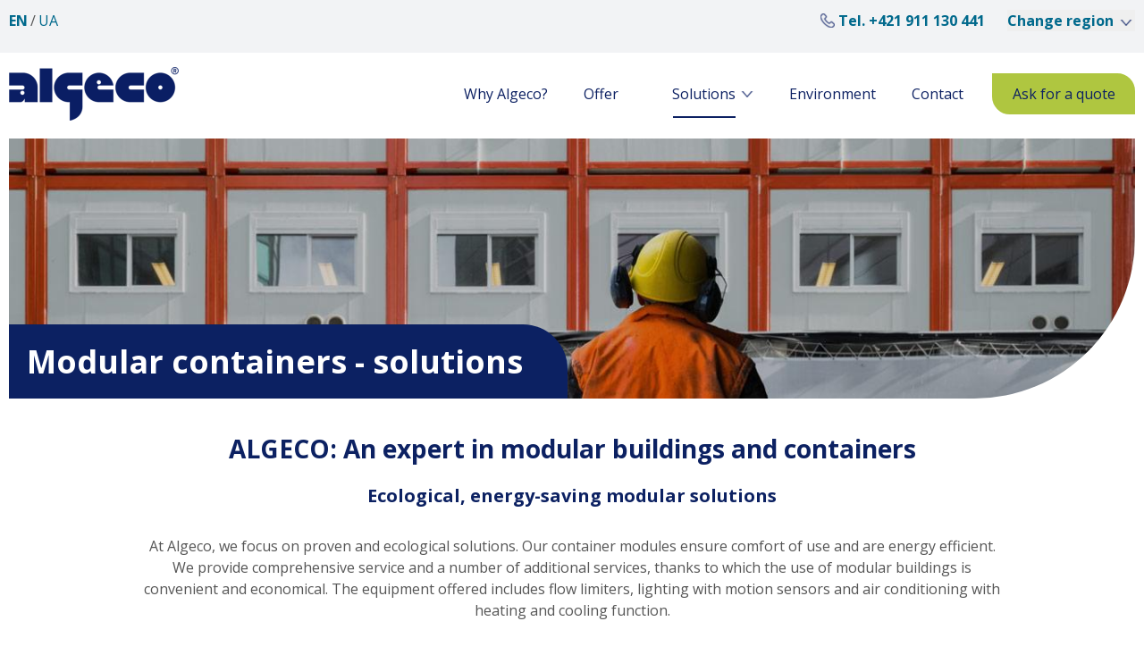

--- FILE ---
content_type: text/html; charset=UTF-8
request_url: http://algeco.ua/en/solutions
body_size: 7992
content:
<!DOCTYPE html>
<html lang="en" dir="ltr" prefix="content: http://purl.org/rss/1.0/modules/content/  dc: http://purl.org/dc/terms/  foaf: http://xmlns.com/foaf/0.1/  og: http://ogp.me/ns#  rdfs: http://www.w3.org/2000/01/rdf-schema#  schema: http://schema.org/  sioc: http://rdfs.org/sioc/ns#  sioct: http://rdfs.org/sioc/types#  skos: http://www.w3.org/2004/02/skos/core#  xsd: http://www.w3.org/2001/XMLSchema# ">
  <head>
    <meta charset="utf-8" />
<script async src="https://www.googletagmanager.com/gtag/js?id=G-E6RKHXQESV"></script>
<script>window.dataLayer = window.dataLayer || [];function gtag(){dataLayer.push(arguments)};gtag("js", new Date());gtag("set", "developer_id.dMDhkMT", true);gtag("config", "G-E6RKHXQESV", {"groups":"default","page_placeholder":"PLACEHOLDER_page_location"});</script>
<style>/* @see https://github.com/aFarkas/lazysizes#broken-image-symbol */.js img.lazyload:not([src]) { visibility: hidden; }/* @see https://github.com/aFarkas/lazysizes#automatically-setting-the-sizes-attribute */.js img.lazyloaded[data-sizes=auto] { display: block; width: 100%; }</style>
<meta name="description" content="CHECK ➤ Rental and sale of residential, office, storage and other containers ✅ Modular construction tailored to your needs ✅ Check the offer!" />
<link rel="canonical" href="http://algeco.ua/pl/rozwiazania" />
<meta name="Generator" content="Drupal 9 (https://www.drupal.org)" />
<meta name="MobileOptimized" content="width" />
<meta name="HandheldFriendly" content="true" />
<meta name="viewport" content="width=device-width, initial-scale=1.0" />
<link rel="icon" href="/themes/custom/droopler_subtheme/favicon.ico" type="image/vnd.microsoft.icon" />
<script src="/sites/default/files/google_tag/adpm/google_tag.script.js?ss8i5t" defer></script>

    <title>Modular Containers - Sale and Rental | Algeco</title>
    <link rel="stylesheet" media="all" href="/sites/default/files/css/css_0fbd1wKXdPW46RvbGGNFXKnwIhIuknTHL9gh29oxyUU.css" />
<link rel="stylesheet" media="all" href="/sites/default/files/css/css_w3aW1tWJlK8rS7D4yrdNTKZxI7fa9M8MYFV-FtOehgM.css" />
<link rel="stylesheet" media="all" href="//fonts.googleapis.com/css2?family=Open+Sans:wght@300;400;500;700&amp;display=swap" />
<link rel="stylesheet" media="print" href="/sites/default/files/css/css_Lyruxnf4vhLTqBHG17a_ES6Mlvf9sVtxGin_DfYiycA.css" />
<link rel="stylesheet" media="all" href="/sites/default/files/css/css_CJhJB2QpmG_N4_R1hg5aeCS5nLHhLB753k16o2GDbWQ.css" />

    
  </head>
  <body class="path-rozwiazania">
    <a href="#main-content" class="visually-hidden focusable skip-link">
      Skip to main content
    </a>
    <noscript><iframe src="https://www.googletagmanager.com/ns.html?id=GTM-NPH9ZXJN" height="0" width="0" style="display:none;visibility:hidden"></iframe></noscript>
      <div class="dialog-off-canvas-main-canvas" data-off-canvas-main-canvas>
    
<div class="page-wrapper" id="page-wrapper">

      
<header id="header" class="header" role="banner" aria-label="Site header">
      <div class="region-header-top-wrapper">
      <div class="container">
          <div class="region region-header-top">
    

<div class="language-switcher-language-url block block-language block-language-blocklanguage-interface" id="block-droopler-subtheme-languageswitcher" role="navigation">
  
    
      <div class="content">
      <ul class="links"><li hreflang="en" data-drupal-link-system-path="rozwiazania" class="en is-active"><a href="/en/solutions" class="language-link is-active" hreflang="en" data-drupal-link-system-path="rozwiazania">en</a></li><li hreflang="uk" data-drupal-link-system-path="rozwiazania" class="uk"><a href="/ua/%D1%80ishennya" class="language-link" hreflang="uk" data-drupal-link-system-path="rozwiazania">ua</a></li></ul>
    </div>
  </div>


<div id="block-headerphone" class="header-phone block block-block-content block-block-content55e21825-61fe-4294-8005-e98734badcea">
  
    
      <div class="content">
      

  <div class="field-content-wrapper">
                        <div class="clearfix text-formatted field field--name-field-d-long-text field--type-text-long field--label-hidden field__item"><p><span class="phone-icon"> </span>Tel. <a href="tel:+421 911 130 441">+421 911 130 441</a></p>

<p> </p>
</div>
            
  </div>

    </div>
  </div>
<nav role="navigation" aria-labelledby="block-region-menu" id="block-region" class="block block-menu navigation menu--region">
  <button class="menu-toggle" aria-controls="region-menu" aria-expanded="false">
    <span class="screen-reader-text">Change region</span>
    <span class="icon-menu"></span>
  </button>
        
              <ul class="nav clearfix">
                    <li class="nav-item">
                <a href="https://www.modulairegroup.com/" class="nav-link">Modulaire Group </a>
              </li>
                <li class="nav-item">
                <a href="https://www.algeco.co.uk/" class="nav-link">UK</a>
              </li>
                <li class="nav-item">
                <a href="https://www.algeco.de/" class="nav-link">Germany</a>
              </li>
                <li class="nav-item">
                <a href="https://www.algeco.fr/" class="nav-link">France</a>
              </li>
                <li class="nav-item">
                <a href="https://algeco.pl/" class="nav-link">Poland</a>
              </li>
        </ul>
  


  </nav>

  </div>

      </div>
    </div>
    <nav class="navbar navbar-wrapper" id="navbar-main">
    <div class="container no-padding-md  alert-ladning-header">
      <div class="navbar-brand d-flex align-items-center">
                 <a href="/en" title="Go to the homepage of Algeco - container supplier" rel="home" class="float-left site-logo logo-png">
      <img src="/themes/custom/droopler_subtheme/logo.png" alt="Algeco - Containers - sale and rental" />
    </a>
  

      </div>
              <button class="navbar-toggler" type="button" data-toggle="collapse" data-target="#navbar-nav" aria-controls="navbar-nav" aria-expanded="false" aria-label="Toggle navigation">
          <span class="navbar-toggler-icon"></span>
        </button>
        <nav class="navbar navbar-expand-lg main-navbar px-0 collapse ml-auto flex-column d-lg-flex" id="navbar-nav">
          <div class="navbar-inner d-flex">
                                      <div class="menu-region">  <div class="region region-primary-menu">
    <nav role="navigation" aria-labelledby="block-droopler-subtheme-mainnavigation-menu" id="block-droopler-subtheme-mainnavigation" class="block block-menu navigation menu--main">
        
              <ul class="nav navbar-nav main-menu clearfix">
                    <li class="nav-item">
                          <a href="/en/why-algeco" class="nav-link" data-drupal-link-system-path="node/171">Why Algeco?</a>
              </li>
                <li class="nav-item">
                          <a href="/en/offer/sales-containers-modular" class="nav-link" data-drupal-link-system-path="node/237">Offer</a>
              </li>
                <li class="parent-item nav-item menu-item--expanded active dropdown">
                          <a href="/en/solutions" class="nav-link active is-active" data-drupal-link-system-path="rozwiazania">Solutions</a>
          <a href="#" class="menu-dropdown-icon" data-toggle="dropdown" aria-expanded="false" aria-haspopup="true"></a>
                        <ul class="dropdown-menu">
                    <li class="parent-item nav-item menu-item--expanded active dropdown dropdown-item">
                          <a href="/en/solutions" class="active is-active" data-drupal-link-system-path="rozwiazania">Solutions</a>
              </li>
                <li class="dropdown-item">
                          <a href="/en/solutions/offices" data-drupal-link-system-path="node/147">Offices</a>
              </li>
                <li class="dropdown-item">
                          <a href="/en/solutions/construction-site-facilities" data-drupal-link-system-path="node/149">Construction site facilities</a>
              </li>
                <li class="dropdown-item">
                          <a href="/en/solutions/solutions-for-health-care" data-drupal-link-system-path="node/157">Solutions for Health Care</a>
              </li>
                <li class="dropdown-item">
                          <a href="/en/solutions/container-apartments" data-drupal-link-system-path="node/191">Container apartments</a>
              </li>
                <li class="dropdown-item">
                          <a href="/en/solutions/event-projects" data-drupal-link-system-path="node/150">Event projects</a>
              </li>
                <li class="dropdown-item active">
                          <a href="/en/solutions" class="active is-active" data-drupal-link-system-path="rozwiazania">See more &gt;&gt;</a>
              </li>
        </ul>
  
              </li>
                <li class="nav-item">
                          <a href="/en/environment" class="nav-link" data-drupal-link-system-path="node/181">Environment</a>
              </li>
                <li class="nav-item">
                          <a href="/en/contact" class="nav-link" data-drupal-link-system-path="node/141">Contact</a>
              </li>
                <li class="nav-item">
                          <a href="/en/ask-quote" class="btn btn-primary nav-link" data-drupal-link-system-path="node/148">Ask for a quote</a>
              </li>
        </ul>
  


  </nav>

  </div>
</div>
                                  </div>
        </nav>
          </div>
  </nav>
</header>
  
    
      
    <div id="main-wrapper" class="layout-main-wrapper clearfix">
          
      <div class="container-fluid" id="main">
        <div class="row clearfix">
          
          <main class="main-content">
            <section class="section">
              <a id="main-content" tabindex="-1"></a>
                                <div class="region region-content">
    <div data-drupal-messages-fallback class="hidden"></div>

<div id="block-rozwiazaniaheader" class="block block-block-content block-block-content303fabae-1712-4257-b2be-4cffc7211ff6">
  
    
      <div class="content">
      

            <div class="field field--name-field-paragraphs field--type-entity-reference-revisions field--label-hidden field__items">
                  <div class="field__item"><section  id="paragraph-header-128" class="wrapper-header">
  <div class="clearfix container no-padding-md paragraph paragraph--type--header paragraph--view-mode--default">
          <h1 class="field field--name-field-d-main-title field--type-string field--label-hidden">Modular containers - solutions</h1>


            <div class="field field--name-field-d-media-image field--type-entity-reference field--label-hidden field__items">
                  <div class="field__item"><div class="media media--type-d-image">
  
  

                    <div class="field field--name-field-media-image field--type-image field--label-hidden field__item">    <picture>
                  <source media="all and (min-width: 75em)" type="image/jpeg" data-srcset="/sites/default/files/styles/header/public/media/image/rozwiazania-header.jpg?h=daade508&amp;itok=VjBFw7BF 1x"/>
              <source media="all and (min-width: 62em) and (max-width: 75em)" type="image/jpeg" data-srcset="/sites/default/files/styles/header/public/media/image/rozwiazania-header.jpg?h=daade508&amp;itok=VjBFw7BF 1x"/>
              <source media="all and (min-width: 48em) and (max-width: 62em)" type="image/jpeg" data-srcset="/sites/default/files/styles/header/public/media/image/rozwiazania-header.jpg?h=daade508&amp;itok=VjBFw7BF 1x"/>
              <source media="all and (min-width: 34em) and (max-width: 48em)" type="image/jpeg" data-srcset="/sites/default/files/styles/header_mobile/public/media/image/rozwiazania-header.jpg?h=daade508&amp;itok=tooca4fB 1x"/>
              <source media="all and (max-width: 34em)" type="image/jpeg" data-srcset="/sites/default/files/styles/header_mobile/public/media/image/rozwiazania-header.jpg?h=daade508&amp;itok=tooca4fB 1x"/>
                  
  
  
<img alt="rozwiązania modularne Algeco" class="lazyload" data-src="/sites/default/files/styles/header/public/media/image/rozwiazania-header.jpg?h=daade508&amp;itok=VjBFw7BF" typeof="foaf:Image" />

  </picture>

</div>
            
</div>
</div>
              </div>
      
      </div>
</section>
</div>
                  <div class="field__item">  <section  id="paragraph-d_p_text_paged-129" class="wrapper-d_p_text_paged with-long-text margin-bottom-default padding-bottom-default padding-top-default theme-default margin-top-default">
    <div class="clearfix paragraph text-page paragraph--type--d-p-text-paged paragraph--view-mode--default">
      <div class="container">
                        <h2 class="field field--name-field-d-main-title field--type-string field--label-hidden">ALGECO: An expert in modular buildings and containers</h2>
<h3 class="field field--name-field-d-subtitle field--type-string field--label-hidden">Ecological, energy-saving modular solutions</h3>


                    <div class="clearfix text-formatted field field--name-field-d-long-text field--type-text-long field--label-hidden field__item"><p>At Algeco, we focus on proven and ecological solutions. Our container modules ensure comfort of use and are energy efficient. We provide comprehensive service and a number of additional services, thanks to which the use of modular buildings is convenient and economical. The equipment offered includes flow limiters, lighting with motion sensors and air conditioning with heating and cooling function.</p>
</div>
            
  
                        </div>
    </div>
  </section>
</div>
              </div>
      
    </div>
  </div>
<div class="views-element-container"><div class="container view view-rozwiazania view-id-rozwiazania view-display-id-page_1 js-view-dom-id-b62a7daa9530aa8a53ce765d8482eff73d2024bf380eba029c5d557b890d3c2f">
  
    
      
      <div class="view-content">
          <div class="views-row">
    
<article role="article" about="/en/solutions/offices" class="node node--type-rozwiazanie node--view-mode-teaser clearfix">
  <header>
    <a href="/en/solutions/offices" rel="bookmark">
      

                    <div class="field field--name-field-teaser-media-image field--type-entity-reference field--label-hidden field__item"><div class="media media--type-d-image">
  
  

                    <div class="field field--name-field-media-image field--type-image field--label-hidden field__item">  


<img width="420" height="250" alt="kontenery biurowe - Algeco" loading="lazy" class="lazyload image-style-rozwiazanie-teaser" data-src="/sites/default/files/styles/rozwiazanie_teaser/public/media/image/biura-kafel.jpg?h=8e25fbe3&amp;itok=-07oQf2h" typeof="foaf:Image" />


</div>
            
</div>
</div>
            
    </a>
  </header>
  <div class="node__content clearfix">
    <h2 class="node__title">
      <a href="/en/solutions/offices" rel="bookmark"><span class="field field--name-title field--type-string field--label-hidden">Offices</span>
</a>
    </h2>
    

                    <div class="clearfix text-formatted field field--name-field-teaser-formatted field--type-text-long field--label-hidden field__item"><p>Are you looking for reliable solutions in the field of container modules? We rent office containers and also offer modular offices for sale!</p>
</div>
            

  <div class="inline__links"><nav class="links inline nav links-inline"><span class="node-readmore nav-link"><a href="/en/solutions/offices" rel="tag" title="Offices" hreflang="en">Read more<span class="visually-hidden"> about Offices</span></a></span></nav>
  </div>

  </div>
</article>

  </div>
    <div class="views-row">
    
<article role="article" about="/en/solutions/construction-site-facilities" class="node node--type-rozwiazanie node--view-mode-teaser clearfix">
  <header>
    <a href="/en/solutions/construction-site-facilities" rel="bookmark">
      

                    <div class="field field--name-field-teaser-media-image field--type-entity-reference field--label-hidden field__item"><div class="media media--type-d-image">
  
  

                    <div class="field field--name-field-media-image field--type-image field--label-hidden field__item">  


<img width="420" height="250" alt="kontenery zaplecza budowy" loading="lazy" class="lazyload image-style-rozwiazanie-teaser" data-src="/sites/default/files/styles/rozwiazanie_teaser/public/media/image/zaplecza-budow-kafel.jpg?h=8e25fbe3&amp;itok=-VOptdfQ" typeof="foaf:Image" />


</div>
            
</div>
</div>
            
    </a>
  </header>
  <div class="node__content clearfix">
    <h2 class="node__title">
      <a href="/en/solutions/construction-site-facilities" rel="bookmark"><span class="field field--name-title field--type-string field--label-hidden">Construction site facilities</span>
</a>
    </h2>
    

                    <div class="clearfix text-formatted field field--name-field-teaser-formatted field--type-text-long field--label-hidden field__item"><p>As a manufacturer of construction containers, we offer solutions that will be individually tailored to the needs of your company. We will prepare a construction container according to your needs.</p>
</div>
            

  <div class="inline__links"><nav class="links inline nav links-inline"><span class="node-readmore nav-link"><a href="/en/solutions/construction-site-facilities" rel="tag" title="Construction site facilities" hreflang="en">Read more<span class="visually-hidden"> about Construction site facilities</span></a></span></nav>
  </div>

  </div>
</article>

  </div>
    <div class="views-row">
    
<article role="article" about="/en/solutions/event-projects" class="node node--type-rozwiazanie node--view-mode-teaser clearfix">
  <header>
    <a href="/en/solutions/event-projects" rel="bookmark">
      

                    <div class="field field--name-field-teaser-media-image field--type-entity-reference field--label-hidden field__item"><div class="media media--type-d-image">
  
  

                    <div class="field field--name-field-media-image field--type-image field--label-hidden field__item">  


<img width="420" height="250" alt="kontenery projektów eventowych" loading="lazy" class="lazyload image-style-rozwiazanie-teaser" data-src="/sites/default/files/styles/rozwiazanie_teaser/public/media/image/eventy-kafel.jpg?h=8e25fbe3&amp;itok=flg0T8Nl" typeof="foaf:Image" />


</div>
            
</div>
</div>
            
    </a>
  </header>
  <div class="node__content clearfix">
    <h2 class="node__title">
      <a href="/en/solutions/event-projects" rel="bookmark"><span class="field field--name-title field--type-string field--label-hidden">Event projects</span>
</a>
    </h2>
    

                    <div class="clearfix text-formatted field field--name-field-teaser-formatted field--type-text-long field--label-hidden field__item"><p>Our event containers are distinguished primarily by non-standardity, the possibility of creating infinite spatial combinations, as well as minimalism and modernity.</p>
</div>
            

  <div class="inline__links"><nav class="links inline nav links-inline"><span class="node-readmore nav-link"><a href="/en/solutions/event-projects" rel="tag" title="Event projects" hreflang="en">Read more<span class="visually-hidden"> about Event projects</span></a></span></nav>
  </div>

  </div>
</article>

  </div>
    <div class="views-row">
    
<article role="article" about="/en/solutions/solutions-for-health-care" class="node node--type-rozwiazanie node--view-mode-teaser clearfix">
  <header>
    <a href="/en/solutions/solutions-for-health-care" rel="bookmark">
      

                    <div class="field field--name-field-teaser-media-image field--type-entity-reference field--label-hidden field__item"><div class="media media--type-d-image">
  
  

                    <div class="field field--name-field-media-image field--type-image field--label-hidden field__item">  


<img width="420" height="250" alt="kontenery dla służby zdrowia" loading="lazy" class="lazyload image-style-rozwiazanie-teaser" data-src="/sites/default/files/styles/rozwiazanie_teaser/public/media/image/sluzba-zdrowia-kafel.jpg?h=8e25fbe3&amp;itok=RS58KZ9u" typeof="foaf:Image" />


</div>
            
</div>
</div>
            
    </a>
  </header>
  <div class="node__content clearfix">
    <h2 class="node__title">
      <a href="/en/solutions/solutions-for-health-care" rel="bookmark"><span class="field field--name-title field--type-string field--label-hidden">Solutions for Health Care</span>
</a>
    </h2>
    

                    <div class="clearfix text-formatted field field--name-field-teaser-formatted field--type-text-long field--label-hidden field__item"><p>Admission rooms, isolation rooms, waiting rooms for patients from modular containers are an express solution for health care in the fight against the coronavirus epidemic.</p>
</div>
            

  <div class="inline__links"><nav class="links inline nav links-inline"><span class="node-readmore nav-link"><a href="/en/solutions/solutions-for-health-care" rel="tag" title="Solutions for Health Care" hreflang="en">Read more<span class="visually-hidden"> about Solutions for Health Care</span></a></span></nav>
  </div>

  </div>
</article>

  </div>
    <div class="views-row">
    
<article role="article" about="/en/solutions/container-apartments" class="node node--type-rozwiazanie node--view-mode-teaser clearfix">
  <header>
    <a href="/en/solutions/container-apartments" rel="bookmark">
      

                    <div class="field field--name-field-teaser-media-image field--type-entity-reference field--label-hidden field__item"><div class="media media--type-d-image">
  
  

                    <div class="field field--name-field-media-image field--type-image field--label-hidden field__item">  


<img width="420" height="250" alt="mieszkania kontenerowe Algeco" loading="lazy" class="lazyload image-style-rozwiazanie-teaser" data-src="/sites/default/files/styles/rozwiazanie_teaser/public/media/image/mieszkania-kontenerowe-kafel.jpg?h=8e25fbe3&amp;itok=nR71QYv6" typeof="foaf:Image" />


</div>
            
</div>
</div>
            
    </a>
  </header>
  <div class="node__content clearfix">
    <h2 class="node__title">
      <a href="/en/solutions/container-apartments" rel="bookmark"><span class="field field--name-title field--type-string field--label-hidden">Container apartments</span>
</a>
    </h2>
    

                    <div class="clearfix text-formatted field field--name-field-teaser-formatted field--type-text-long field--label-hidden field__item"><p>The key issue in the organization of replacement housing is the speed of implementation. Algeco's residential containers provide immediate assistance to victims of natural disasters who have lost their homes.</p>
</div>
            

  <div class="inline__links"><nav class="links inline nav links-inline"><span class="node-readmore nav-link"><a href="/en/solutions/container-apartments" rel="tag" title="Container apartments" hreflang="en">Read more<span class="visually-hidden"> about Container apartments</span></a></span></nav>
  </div>

  </div>
</article>

  </div>

    </div>
  
          </div>
</div>

  </div>

                          </section>
          </main>
        </div>
      </div>
      
      </div>
      <div class="featured-bottom">
      <aside class="container clearfix" role="complementary">
        
          <div class="region region-featured-bottom-second">
    

<div id="block-rozwiazaniafooter" class="block block-block-content block-block-content5137abfa-50ed-40cc-a6bf-7caedd564c14">
  
    
      <div class="content">
      

            <div class="field field--name-field-paragraphs field--type-entity-reference-revisions field--label-hidden field__items">
                  <div class="field__item">

  <section  id="paragraph-d_p_group_of_text_blocks-1205" class="wrapper-d_p_group_of_text_blocks margin-bottom-default padding-bottom-default padding-top-default theme-default margin-top-default">
    <div class="clearfix paragraph d-p-group-of-text-blocks paragraph--type--d-p-group-of-text-blocks paragraph--view-mode--default">
              <div class="container d-p-group-of-text-blocks-header-wrapper">
          
        </div>
                              <div class="d-p-tiles-wrapper container expandable-content">
            <section >
        <div class="field field--name-field-d-p-tb-block-reference field--type-entity-reference-revisions field--label-hidden subparagraphs-wrapper single-boxes-wrapper row">
              <div class="single-box-wrapper list-item-wrapper col-lg-12 col-sm-12 col-12">
  <section  id="paragraph-d_p_single_text_block-1204" class="wrapper-d_p_single_text_block with-long-text theme-default margin-bottom-default padding-bottom-default padding-top-default margin-top-default">
    <div class="clearfix paragraph d-p-text-block paragraph--type--d-p-single-text-block paragraph--view-mode--default">
                          <div class="content-wrapper">
                        <h2 class="field field--name-field-d-main-title field--type-string field--label-hidden">Question? A project?</h2>


                    <div class="clearfix text-formatted field field--name-field-d-long-text field--type-text-long field--label-hidden field__item"><p>Contact our expert and find out what we can offer you.</p>
</div>
            
  
                      <div class="mt-4">
                    

                    <div class="field field--name-field-d-cta-link field--type-link field--label-hidden field__item"><a href="/en/ask-quote" class="btn btn-primary">Ask for a quote</a></div>
            
  
            </div>
                        </div>

          </div>
  </section>
</div>
          </div>
    </section>

          </div>
                                      </div>
  </section>
</div>
                  <div class="field__item"><section  id="paragraph-seo-133" class="wrapper-seo with-long-text">
  <div class="clearfix container paragraph paragraph--type--seo paragraph--view-mode--default">
          

                    <div class="clearfix text-formatted field field--name-field-d-long-text field--type-text-long field--label-hidden field__item"><p>ALGECO, a leader in the modular construction market, has been creating a history of success and innovation for over 60 years. Algeco meets the most demanding expectations and offers modular buildings that fulfill the most sophisticated technical requirements. We approach each project with the same commitment, regardless of the duration of your investment. Our knowledge and experience allow us to implement various projects: from construction site facilities, through service points, to modular offices. Since each project is unique, we are proud to share some of our achievements with you.</p>
</div>
            
      </div>
</section>
</div>
              </div>
      
    </div>
  </div>

  </div>

        
      </aside>
    </div>
  
      <footer class="site-footer">
      <div class="container">
              <div class="site-footer-blocks row">
                                                
                        <div class="col-12 col-md-6 col-xl-4">
                <div class="region region-footer-first">
    

<div id="block-algecopolskaspzoo" class="block block-block-content block-block-contente7a6715a-0795-4d21-a2e2-247b625858ef">
  
    
      <div class="content">
      

  <div class="field-content-wrapper">
                        <div class="clearfix text-formatted field field--name-field-d-long-text field--type-text-long field--label-hidden field__item"><p><span class="h2">ALGECO s.r.o.</span></p>

<p>Olšík 586, 763 64 Spytihněv, Czech Republic</p>

<p>info.cz@algeco.com • +421 911 130 441</p>

<p> </p>

<p><a href="https://www.facebook.com/algeco.ukraine/" rel="nofollow"><img alt="Facebook" data-entity-type="file" data-entity-uuid="72a13909-2e06-4ee8-9c02-c5568b5d9ab1" src="/sites/default/files/inline-images/facebook-icon_0.png" width="8" height="36" loading="lazy" /></a> <a href="https://www.linkedin.com/company/algeco-ukraine" rel="nofollow"><img alt="LinkedIn" data-entity-type="file" data-entity-uuid="2625ccc5-979c-4369-a420-df4732e98905" src="/sites/default/files/inline-images/linkedin-icon_0.png" width="17" height="32" loading="lazy" /></a></p>
</div>
            
  </div>

    </div>
  </div>

  </div>

            </div>
                                                
                        <div class="col-6 col-xl-2">
                <div class="region region-footer-second">
    <nav role="navigation" aria-labelledby="block-produkty-menu" id="block-produkty" class="block block-menu navigation menu--produkty">
      
  <span class="h2"  id="block-produkty-menu">Offer</span>
  

        
              <ul class="nav clearfix">
                    <li class="nav-item">
                <a href="/en/offer/sales-containers-modular" class="nav-link" data-drupal-link-system-path="node/237">Container sales</a>
              </li>
        </ul>
  


  </nav>

  </div>

            </div>
                                                
                        <div class="col-6 col-xl-2">
                <div class="region region-footer-third">
    <nav role="navigation" aria-labelledby="block-firma-menu" id="block-firma" class="block block-menu navigation menu--firma">
      
  <span class="h2"  id="block-firma-menu">Company</span>
  

        
              <ul class="nav clearfix">
                    <li class="nav-item">
                <a href="/en/why-algeco" class="nav-link" data-drupal-link-system-path="node/171">Why Algeco</a>
              </li>
                <li class="nav-item">
                <a href="/en/environment" class="nav-link" data-drupal-link-system-path="node/181">Environment</a>
              </li>
                <li class="nav-item">
                <a href="/en/contact" class="nav-link" data-drupal-link-system-path="node/141">Contact</a>
              </li>
        </ul>
  


  </nav>

  </div>

            </div>
                                                
                        <div class="col-6 col-xl-2">
                <div class="region region-footer-fourth">
    <nav role="navigation" aria-labelledby="block-obslugaklienta-menu" id="block-obslugaklienta" class="block block-menu navigation menu--obsluga-klienta">
      
  <span class="h2"  id="block-obslugaklienta-menu">Customer Service</span>
  

        
              <ul class="nav clearfix">
                    <li class="nav-item">
                <a href="/en/blog" class="nav-link" data-drupal-link-system-path="blog">Blog</a>
              </li>
                <li class="nav-item">
                <a href="/en/site-map" class="nav-link" data-drupal-link-system-path="node/217">Site map</a>
              </li>
        </ul>
  


  </nav>

  </div>

            </div>
                                                
                        <div class="col-6 col-xl">
                <div class="region region-footer-fifth">
    <nav role="navigation" aria-labelledby="block-formularze-menu" id="block-formularze" class="block block-menu navigation menu--formularze">
      
  <span class="h2"  id="block-formularze-menu">Forms</span>
  

        
              <ul class="nav clearfix">
                    <li class="nav-item">
                <a href="/en/ask-quote" class="nav-link" data-drupal-link-system-path="node/148">Ask for a quote</a>
              </li>
        </ul>
  


  </nav>

  </div>

            </div>
                  </div>
          </div>
    <div class="bottom-footer">
      <div class="region region-footer-main container">
          <a href="/en" title="Go to the homepage of Algeco - container supplier" rel="home" class="float-left site-logo logo-png">
      <img src="/themes/custom/droopler_subtheme/logo.png" alt="Algeco - Containers - sale and rental" />
    </a>
  

<div id="block-polityka" class="block block-block-content block-block-content322930aa-630c-48cd-8841-03f59c923c16">
  
    
      <div class="content">
      

  <div class="field-content-wrapper">
                        <div class="clearfix text-formatted field field--name-field-d-long-text field--type-text-long field--label-hidden field__item"><p><a data-entity-substitution="canonical" data-entity-type="node" data-entity-uuid="0fefcf9d-4fe9-46e5-a290-1ea105933abb" href="/en/privacy-policy" rel="nofollow">Privacy Policy</a></p>
</div>
            
  </div>

    </div>
  </div>


<div id="block-copyright" class="text-right block block-block-content block-block-contentc05b8d16-4167-460a-9cad-92b662f96528">
  
    
      <div class="content">
      

  <div class="field-content-wrapper">
                        <div class="clearfix text-formatted field field--name-field-d-long-text field--type-text-long field--label-hidden field__item"><p>All rights reserved 2024<br />
developed by: <a href="https://webmode.pl" rel="nofollow">webmode.pl</a></p>
</div>
            
  </div>

    </div>
  </div>

  </div>

  </div>
</footer>
  
  </div>

  </div>

    
    <script type="application/json" data-drupal-selector="drupal-settings-json">{"path":{"baseUrl":"\/","scriptPath":null,"pathPrefix":"en\/","currentPath":"rozwiazania","currentPathIsAdmin":false,"isFront":false,"currentLanguage":"en"},"pluralDelimiter":"\u0003","suppressDeprecationErrors":true,"google_analytics":{"account":"G-E6RKHXQESV","trackOutbound":true,"trackMailto":true,"trackTel":true,"trackDownload":true,"trackDownloadExtensions":"7z|aac|arc|arj|asf|asx|avi|bin|csv|doc(x|m)?|dot(x|m)?|exe|flv|gif|gz|gzip|hqx|jar|jpe?g|js|mp(2|3|4|e?g)|mov(ie)?|msi|msp|pdf|phps|png|ppt(x|m)?|pot(x|m)?|pps(x|m)?|ppam|sld(x|m)?|thmx|qtm?|ra(m|r)?|sea|sit|tar|tgz|torrent|txt|wav|wma|wmv|wpd|xls(x|m|b)?|xlt(x|m)|xlam|xml|z|zip","trackColorbox":true},"lazy":{"lazysizes":{"lazyClass":"lazyload","loadedClass":"lazyloaded","loadingClass":"lazyloading","preloadClass":"lazypreload","errorClass":"lazyerror","autosizesClass":"lazyautosizes","srcAttr":"data-src","srcsetAttr":"data-srcset","sizesAttr":"data-sizes","minSize":40,"customMedia":[],"init":true,"expFactor":1.5,"hFac":0.80000000000000004,"loadMode":2,"loadHidden":true,"ricTimeout":0,"throttleDelay":125,"plugins":[]},"placeholderSrc":"","preferNative":false,"minified":true,"libraryPath":"\/libraries\/lazysizes"},"field_group":{"html_element":{"mode":"default","context":"view","settings":{"classes":"","id":"","element":"\u003Cnone\u003E","show_label":false,"label_element":"h3","label_element_classes":"","attributes":"","effect":"none","speed":"fast"}}},"user":{"uid":0,"permissionsHash":"64d2b0640e22ab411824049d61e2e425b410933a29212939bf008b06b7646c96"}}</script>
<script src="/sites/default/files/js/js_vd132LVWApHBmtZHnsw5Td-gm81bd0nOcz9sUYepYxE.js"></script>

    <!-- Start of HubSpot Embed Code -->
    <script type="text/javascript" id="hs-script-loader" async defer src="//js-eu1.hs-scripts.com/26225797.js"></script>
    <!-- End of HubSpot Embed Code -->
    <!-- Start of HubSpot code snippet -->
    <button type="button" id="hs_show_banner_button"
    style="background-color: #000000; border: 1px solid #000000;
          border-radius: 3px; padding: 10px 16px; text-decoration: none; color: #fff;
          font-family: inherit; font-size: inherit; font-weight: normal; line-height: inherit;
          text-align: left; text-shadow: none;"
    onClick="(function(){
      var _hsp = window._hsp = window._hsp || [];
      _hsp.push(['showBanner']);
    })()"
    >
    Cookie Settings
    </button>

    <!-- End of HubSpot code snippet -->
  </body>
</html>


--- FILE ---
content_type: text/css
request_url: http://algeco.ua/sites/default/files/css/css_w3aW1tWJlK8rS7D4yrdNTKZxI7fa9M8MYFV-FtOehgM.css
body_size: 298
content:
@font-face{font-family:'Lato';src:url(/profiles/contrib/droopler/themes/custom/droopler_theme/fonts/lato/lato-regular.eot);src:url(/profiles/contrib/droopler/themes/custom/droopler_theme/fonts/lato/lato-regular.eot#iefix) format("embedded-opentype"),url(/profiles/contrib/droopler/themes/custom/droopler_theme/fonts/lato/lato-regular.woff2) format("woff2"),url(/profiles/contrib/droopler/themes/custom/droopler_theme/fonts/lato/lato-regular.woff) format("woff"),url(/profiles/contrib/droopler/themes/custom/droopler_theme/fonts/lato/lato-regular.ttf) format("truetype");font-weight:400;font-style:normal;font-display:swap;}
@font-face{font-family:'fontello';src:url(/profiles/contrib/droopler/themes/custom/droopler_theme/fonts/fontello/fontello.eot?24501332=);src:url(/profiles/contrib/droopler/themes/custom/droopler_theme/fonts/fontello/fontello.eot?24501332=#iefix) format('embedded-opentype'),url(/profiles/contrib/droopler/themes/custom/droopler_theme/fonts/fontello/fontello.woff2?24501332=) format('woff2'),url(/profiles/contrib/droopler/themes/custom/droopler_theme/fonts/fontello/fontello.woff?24501332=) format('woff'),url(/profiles/contrib/droopler/themes/custom/droopler_theme/fonts/fontello/fontello.ttf?24501332=) format('truetype'),url(/profiles/contrib/droopler/themes/custom/droopler_theme/fonts/fontello/fontello.svg?24501332=#fontello) format('svg');font-weight:normal;font-style:normal;font-display:swap;}
